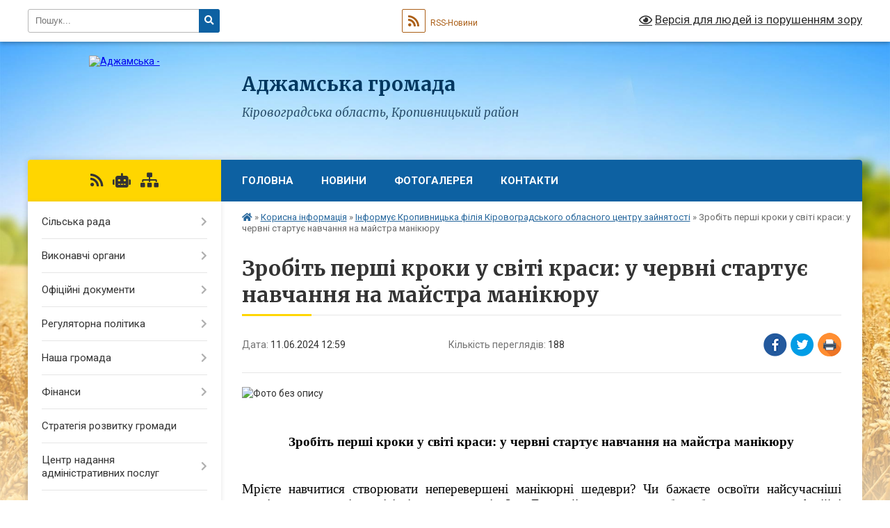

--- FILE ---
content_type: text/html; charset=UTF-8
request_url: https://adzhamska-gromada.gov.ua/news/1718100026/
body_size: 15062
content:
<!DOCTYPE html>
<html lang="uk">
<head>
	<!--[if IE]><meta http-equiv="X-UA-Compatible" content="IE=edge"><![endif]-->
	<meta charset="utf-8">
	<meta name="viewport" content="width=device-width, initial-scale=1">
	<!--[if IE]><script>
		document.createElement('header');
		document.createElement('nav');
		document.createElement('main');
		document.createElement('section');
		document.createElement('article');
		document.createElement('aside');
		document.createElement('footer');
		document.createElement('figure');
		document.createElement('figcaption');
	</script><![endif]-->
	<title>Зробіть перші кроки у світі краси: у червні стартує навчання на майстра манікюру | Аджамська громада</title>
	<meta name="description" content=". .  . . Зробіть перші кроки у світі краси: у червні стартує навчання на майстра манікюру. .  . .  . . Мрієте навчитися створювати неперевершені манікюрні шедеври? Чи бажаєте освоїти найсучасніші техніки та тенденції у світі ">
	<meta name="keywords" content="Зробіть, перші, кроки, у, світі, краси:, у, червні, стартує, навчання, на, майстра, манікюру, |, Аджамська, громада">

	
		<meta property="og:image" content="https://rada.info/upload/users_files/04365135/0d369d4de7e10470232826449423c31c.png">
	<meta property="og:image:width" content="1920">
	<meta property="og:image:height" content="1080">
			<meta property="og:title" content="Зробіть перші кроки у світі краси: у червні стартує навчання на майстра манікюру">
				<meta property="og:type" content="article">
	<meta property="og:url" content="https://adzhamska-gromada.gov.ua/news/1718100026/">
		
		<link rel="apple-touch-icon" sizes="57x57" href="https://gromada.org.ua/apple-icon-57x57.png">
	<link rel="apple-touch-icon" sizes="60x60" href="https://gromada.org.ua/apple-icon-60x60.png">
	<link rel="apple-touch-icon" sizes="72x72" href="https://gromada.org.ua/apple-icon-72x72.png">
	<link rel="apple-touch-icon" sizes="76x76" href="https://gromada.org.ua/apple-icon-76x76.png">
	<link rel="apple-touch-icon" sizes="114x114" href="https://gromada.org.ua/apple-icon-114x114.png">
	<link rel="apple-touch-icon" sizes="120x120" href="https://gromada.org.ua/apple-icon-120x120.png">
	<link rel="apple-touch-icon" sizes="144x144" href="https://gromada.org.ua/apple-icon-144x144.png">
	<link rel="apple-touch-icon" sizes="152x152" href="https://gromada.org.ua/apple-icon-152x152.png">
	<link rel="apple-touch-icon" sizes="180x180" href="https://gromada.org.ua/apple-icon-180x180.png">
	<link rel="icon" type="image/png" sizes="192x192"  href="https://gromada.org.ua/android-icon-192x192.png">
	<link rel="icon" type="image/png" sizes="32x32" href="https://gromada.org.ua/favicon-32x32.png">
	<link rel="icon" type="image/png" sizes="96x96" href="https://gromada.org.ua/favicon-96x96.png">
	<link rel="icon" type="image/png" sizes="16x16" href="https://gromada.org.ua/favicon-16x16.png">
	<link rel="manifest" href="https://gromada.org.ua/manifest.json">
	<meta name="msapplication-TileColor" content="#ffffff">
	<meta name="msapplication-TileImage" content="https://gromada.org.ua/ms-icon-144x144.png">
	<meta name="theme-color" content="#ffffff">
	
	
		<meta name="robots" content="">
	
	<link rel="preconnect" href="https://fonts.googleapis.com">
	<link rel="preconnect" href="https://fonts.gstatic.com" crossorigin>
	<link href="https://fonts.googleapis.com/css?family=Merriweather:400i,700|Roboto:400,400i,700,700i&amp;subset=cyrillic-ext" rel="stylesheet">

    <link rel="preload" href="https://cdnjs.cloudflare.com/ajax/libs/font-awesome/5.9.0/css/all.min.css" as="style">
	<link rel="stylesheet" href="https://cdnjs.cloudflare.com/ajax/libs/font-awesome/5.9.0/css/all.min.css" integrity="sha512-q3eWabyZPc1XTCmF+8/LuE1ozpg5xxn7iO89yfSOd5/oKvyqLngoNGsx8jq92Y8eXJ/IRxQbEC+FGSYxtk2oiw==" crossorigin="anonymous" referrerpolicy="no-referrer" />
	
    <link rel="preload" href="//gromada.org.ua/themes/nature/css/styles_vip.css?v=3.31" as="style">
	<link rel="stylesheet" href="//gromada.org.ua/themes/nature/css/styles_vip.css?v=3.31">
	<link rel="stylesheet" href="//gromada.org.ua/themes/nature/css/103686/theme_vip.css?v=1769802509">
	
		<!--[if lt IE 9]>
	<script src="https://oss.maxcdn.com/html5shiv/3.7.2/html5shiv.min.js"></script>
	<script src="https://oss.maxcdn.com/respond/1.4.2/respond.min.js"></script>
	<![endif]-->
	<!--[if gte IE 9]>
	<style type="text/css">
		.gradient { filter: none; }
	</style>
	<![endif]-->

</head>
<body class="">

	<a href="#top_menu" class="skip-link link" aria-label="Перейти до головного меню (Alt+1)" accesskey="1">Перейти до головного меню (Alt+1)</a>
	<a href="#left_menu" class="skip-link link" aria-label="Перейти до бічного меню (Alt+2)" accesskey="2">Перейти до бічного меню (Alt+2)</a>
    <a href="#main_content" class="skip-link link" aria-label="Перейти до головного вмісту (Alt+3)" accesskey="3">Перейти до текстового вмісту (Alt+3)</a>



		<div id="all_screen">

						<section class="search_menu">
				<div class="wrap">
					<div class="row">
						<div class="grid-25 fl">
							<form action="https://adzhamska-gromada.gov.ua/search/" class="search">
								<input type="text" name="q" value="" placeholder="Пошук..." aria-label="Введіть пошукову фразу" required>
								<button type="submit" name="search" value="y" aria-label="Натисніть для здійснення пошуку"><i class="fa fa-search"></i></button>
							</form>
							<a id="alt_version_eye" href="#" title="Версія для людей із порушенням зору" onclick="return set_special('4e16054df70364c01dedd1d6b280321da8cb1555');"><i class="far fa-eye"></i></a>
						</div>
						<div class="grid-75">
							<div class="row">
								<div class="grid-25" style="padding-top: 13px;">
									<div id="google_translate_element"></div>
								</div>
								<div class="grid-25" style="padding-top: 13px;">
									<a href="https://gromada.org.ua/rss/103686/" class="rss" title="RSS-стрічка"><span><i class="fa fa-rss"></i></span> RSS-Новини</a>
								</div>
								<div class="grid-50 alt_version_block">

									<div class="alt_version">
										<a href="#" class="set_special_version" onclick="return set_special('4e16054df70364c01dedd1d6b280321da8cb1555');"><i class="far fa-eye"></i> Версія для людей із порушенням зору</a>
									</div>

								</div>
								<div class="clearfix"></div>
							</div>
						</div>
						<div class="clearfix"></div>
					</div>
				</div>
			</section>
			
			<header>
				<div class="wrap">
					<div class="row">

						<div class="grid-25 logo fl">
							<a href="https://adzhamska-gromada.gov.ua/" id="logo">
								<img src="https://rada.info/upload/users_files/04365135/gerb/adzhamka_gerb.png" alt="Аджамська - ">
							</a>
						</div>
						<div class="grid-75 title fr">
							<div class="slogan_1">Аджамська громада</div>
							<div class="slogan_2">Кіровоградська область, Кропивницький район</div>
						</div>
						<div class="clearfix"></div>

					</div>
				</div>
			</header>

			<div class="wrap">
				<section class="middle_block">

					<div class="row">
						<div class="grid-75 fr">
							<nav class="main_menu" id="top_menu">
								<ul>
																		<li class="">
										<a href="https://adzhamska-gromada.gov.ua/main/">Головна</a>
																													</li>
																		<li class="">
										<a href="https://adzhamska-gromada.gov.ua/news/">Новини</a>
																													</li>
																		<li class="">
										<a href="https://adzhamska-gromada.gov.ua/photo/">Фотогалерея</a>
																													</li>
																		<li class="">
										<a href="https://adzhamska-gromada.gov.ua/feedback/">Контакти</a>
																													</li>
																										</ul>

								<button class="menu-button" id="open-button" tabindex="-1"><i class="fas fa-bars"></i> Меню сайту</button>

							</nav>
							<div class="clearfix"></div>

														<section class="bread_crumbs">
								<div xmlns:v="http://rdf.data-vocabulary.org/#"><a href="https://adzhamska-gromada.gov.ua/" title="Головна сторінка"><i class="fas fa-home"></i></a> &raquo; <a href="https://adzhamska-gromada.gov.ua/korisna-informaciya-13-09-55-20-01-2022/">Корисна інформація</a> &raquo; <a href="https://adzhamska-gromada.gov.ua/informue-kirovogradskij-miskrajonnij-centr-zajnyatosti-15-09-26-19-01-2022/" aria-current="page">Інформує Кропивницька філія Кіровоградського обласного центру зайнятості</a>  &raquo; <span>Зробіть перші кроки у світі краси: у червні стартує навчання на майстра манікюру</span></div>
							</section>
							
							<main id="main_content">

																											<h1>Зробіть перші кроки у світі краси: у червні стартує навчання на майстра манікюру</h1>


<div class="row">
	<div class="grid-30 one_news_date">
		Дата: <span>11.06.2024 12:59</span>
	</div>
	<div class="grid-30 one_news_count">
		Кількість переглядів: <span>188</span>
	</div>
		<div class="grid-30 one_news_socials">
		<button class="social_share" data-type="fb" aria-label="Поширити у Фейсбук"><img src="//gromada.org.ua/themes/nature/img/share/fb.png" alt="Іконака Фейсбук"></button>
		<button class="social_share" data-type="tw" aria-label="Поширити у Твітер"><img src="//gromada.org.ua/themes/nature/img/share/tw.png" alt="Іконка Твітер"></button>
		<button class="print_btn" onclick="window.print();" aria-label="Надрукувати"><img src="//gromada.org.ua/themes/nature/img/share/print.png" alt="Іконка принтеру"></button>
	</div>
		<div class="clearfix"></div>
</div>

<hr>

<p><img alt="Фото без опису"  alt="" src="https://rada.info/upload/users_files/04365135/0d369d4de7e10470232826449423c31c.png" style="width: 500px; height: 281px;" /></p>

<p>&nbsp;</p>

<p class="docData;DOCY;v5;15317;[base64]/[base64]/[base64]/ACAAIAAgACAAFAQ+BDsEQwRHBDAEOQRCBDUEQQRPBCAANAQ+BCAAPQQwBEEELAAgAEkEPgQxBCAANwQ0BD4EMQRDBEIEOAQgAD0ENQQgADsEOARIBDUEIAA/[base64]/[base64]/[base64]/[base64]/[base64]///[base64]/[base64]/[base64]/[base64]/[base64]/[base64]////AgYAAAAACIEAAAAAfAAAAB4EPQQ7BDAEOQQ9BC0AMwRABDAERARWBDoEIABEBD4EQAQ8BEMEMgQwBD0EPQRPBCAAPQQwBDIERwQwBDsETAQ9BDgERQQgADMEQARDBD8EIAA8BD4ENgQ9BDAEIAA/[base64]////[base64]/[base64]///[base64]/BhIAAAABBgAAAAAJBgAAAAAbBgAAAAA=" style="border:none; text-align:center; margin-top:1.9999842519685043pt; margin-bottom:1.9999842519685043pt"><span style="line-height:normal"><span style="font-size:14pt"><span style="font-family:'Times New Roman'"><span style="color:#000000"><b>Зробіть перші кроки у світі краси: у червні стартує навчання на майстра </b></span></span></span><span style="font-size:14pt"><span style="font-family:'Times New Roman'"><span style="color:#000000"><b>манікюру</b></span></span></span></span></p>

<p style="border:none; text-align:center; margin-top:1.9999842519685043pt; margin-bottom:1.9999842519685043pt"><span style="line-height:normal">&nbsp;</span></p>

<p style="border:none; text-align:justify; margin-top:1.9999842519685043pt; margin-bottom:1.9999842519685043pt"><span style="line-height:normal">&nbsp;</span></p>

<p style="border:none; text-align:justify; margin-top:1.9999842519685043pt; margin-bottom:1.9999842519685043pt"><span style="line-height:normal"><span style="font-size:14pt"><span style="font-family:'Times New Roman'"><span style="color:#000000">Мрієте навчитися створювати неперевершені манікюрні шедеври? Чи бажаєте освоїти найсучасніші техніки та тенденції у світі нігтьового сервісу?&nbsp;&nbsp;&nbsp; Долучайтеся до нас, щоб здобути не лише професійні навички, а й відчути себе справжнім майстром манікюру. </span></span></span><span style="font-size:14pt"><span style="font-family:'Times New Roman'"><span style="color:#000000">За сприяння служби зайнятості організовується професійне навчання за професією </span></span></span><span style="font-size:14pt"><span style="font-family:'Times New Roman'"><span style="color:#000000"><b>&laquo;</b></span></span></span><span style="font-size:14pt"><span style="font-family:'Times New Roman'"><span style="color:#000000"><b>Манікюрник</b></span></span></span><span style="font-size:14pt"><span style="font-family:'Times New Roman'"><span style="color:#000000"><b>&raquo;.</b></span></span></span></span></p>

<p style="border:none; text-align:justify; margin-top:1.9999842519685043pt; margin-bottom:1.9999842519685043pt"><span style="line-height:normal"><span style="font-size:14pt"><span style="font-family:'Times New Roman'"><span style="color:#000000">Досвідчені викладачі поділяться з вами своїм досвідом та секретами мистецтва догляду за нігтями.</span></span></span></span></p>

<p style="border:none; text-align:justify; margin-top:1.9999842519685043pt; margin-bottom:1.9999842519685043pt"><span style="line-height:normal"><span style="font-size:14pt"><span style="font-family:'Times New Roman'"><span style="color:#000000">Не втрачайте можливості розкрити свій талант та зробити перший крок </span></span></span><span style="font-size:14pt"><span style="font-family:'Times New Roman'"><span style="color:#000000">до з</span></span></span><span style="font-size:14pt"><span style="font-family:'Times New Roman'"><span style="color:#000000">ахопливої кар&rsquo;</span></span></span><span style="font-size:14pt"><span style="font-family:'Times New Roman'"><span style="color:#000000">єри у світі краси!</span></span></span></span></p>

<p style="border:none; text-align:justify; margin-top:1.9999842519685043pt; margin-bottom:1.9999842519685043pt"><span style="line-height:normal"><span style="font-size:14pt"><span style="font-family:'Times New Roman'"><span style="color:#000000">Коли: </span></span></span><span style="font-size:14pt"><span style="font-family:'Times New Roman'"><span style="color:#000000"><b>27 червня</b></span></span></span><span style="font-size:14pt"><span style="font-family:'Times New Roman'"><span style="color:#000000"><b> 2024 року.</b></span></span></span></span></p>

<p style="border:none; text-align:justify; margin-top:1.9999842519685043pt; margin-bottom:1.9999842519685043pt"><span style="line-height:normal"><span style="font-size:14pt"><span style="font-family:'Times New Roman'"><span style="color:#000000">Де: </span></span></span><span style="font-size:14pt"><span style="font-family:'Times New Roman'"><span style="color:#000000"><b>на базі </b></span></span></span><span style="font-size:14pt"><span style="font-family:'Times New Roman'"><span style="color:#000000"><b>Оде</b></span></span></span><span style="font-size:14pt"><span style="font-family:'Times New Roman'"><span style="color:#000000"><b>ського центру професійно-технічної освіти Державної служби зайнятості.</b></span></span></span>&nbsp;</span></p>

<p style="border:none; text-align:justify; margin-top:1.9999842519685043pt; margin-bottom:1.9999842519685043pt"><span style="line-height:normal"><span style="font-size:14pt"><span style="font-family:'Times New Roman'"><span style="background-color:#ffffff"><span style="color:#000000">Дізнатися більше інформації можна у </span></span></span></span><span style="font-size:14pt"><span style="font-family:'Times New Roman'"><span style="color:#000000">фахівців </span></span></span><span style="font-size:14pt"><span style="font-family:'Times New Roman'"><span style="color:#000000">філій обласного центру зайнятості/їхніх структурних підрозділів за місцем вашого перебування</span></span></span><span style="font-size:14pt"><span style="font-family:'Times New Roman'"><span style="color:#000000">: контакти тут </span></span></span><a href="http://vlada.pp.ua/goto/aHR0cDovL3N1cmwubGkvcGFjZnA=/" target="_blank" rel="nofollow" title=""><span style="font-size:14pt"><span style="font-family:'Times New Roman'"><span style="color:#0000ff"><u>http://surl.li/pacfp</u></span></span></span></a><span style="font-size:14pt"><span style="font-family:'Times New Roman'"><span style="color:#000000"> або пишіть нам у </span></span></span><span style="font-size:14pt"><span style="font-family:'Times New Roman'"><span style="color:#000000">Telegram</span></span></span><span style="font-size:14pt"><span style="font-family:'Times New Roman'"><span style="color:#000000">-канал &ndash; </span></span></span><a href="http://vlada.pp.ua/goto/aHR0cDovL3QubWUvZGN6X2tpcg==/" target="_blank" rel="nofollow" title=""><span style="font-size:14pt"><span style="font-family:'Times New Roman'"><span style="color:#0000ff"><u>t.me/</u></span></span></span><span style="font-size:14pt"><span style="font-family:'Times New Roman'"><span style="color:#0000ff"><u>dcz_kir</u></span></span></span></a></span></p>

<p style="border:none; text-align:justify; margin-top:1.9999842519685043pt; margin-bottom:1.9999842519685043pt"><span style="line-height:normal"><span style="font-size:14pt"><span style="font-family:'Times New Roman'"><span style="color:#000000">До відома. Для зареєстрованих безробітних навчання безоплатне, для інших &ndash; можливе на платній основі.</span></span></span></span></p>

<p style="border:none; text-align:justify; margin-top:1.9999842519685043pt; margin-bottom:1.9999842519685043pt"><span style="line-height:normal"><span style="font-size:14pt"><span style="font-family:'Times New Roman'"><span style="background-color:#ffffff"><span style="color:#050505">Онлайн-графік формування навчальних груп можна переглянути за </span></span></span></span><span style="font-size:14pt"><span style="font-family:'Times New Roman'"><span style="background-color:#ffffff"><span style="color:#000000">посиланням</span></span></span></span>&nbsp;<a href="http://vlada.pp.ua/goto/aHR0cHM6Ly9pcy5nZC9BMUdZTkY=/" target="_blank" rel="nofollow" title=""><span style="font-size:14pt"><span style="font-family:'Times New Roman'"><span style="color:#0000ff"><u>https://is.gd/A1GYNF</u></span></span></span></a>&nbsp;</span></p>

<p style="border:none; text-align:justify; margin-top:1.9999842519685043pt; margin-bottom:1.9999842519685043pt"><span style="line-height:normal">&nbsp;</span></p>

<p style="border:none; text-align:justify; margin-top:1.9999842519685043pt; margin-bottom:1.9999842519685043pt"><span style="line-height:normal"><span style="font-size:14pt"><span style="font-family:'Times New Roman'"><span style="color:#000000"><b>Кіровоградський обласний центр зайнятості</b></span></span></span></span></p>
<div class="clearfix"></div>

<hr>



<p><a href="https://adzhamska-gromada.gov.ua/informue-kirovogradskij-miskrajonnij-centr-zajnyatosti-15-09-26-19-01-2022/" class="btn btn-grey">&laquo; повернутися</a></p>																	
							</main>
						</div>
						<div class="grid-25 fl">

							<div class="project_name">
								<a href="https://gromada.org.ua/rss/103686/" rel="nofollow" target="_blank" title="RSS-стрічка новин сайту"><i class="fas fa-rss"></i></a>
																<a href="https://adzhamska-gromada.gov.ua/feedback/#chat_bot" title="Наша громада в смартфоні"><i class="fas fa-robot"></i></a>
																																																								<a href="https://adzhamska-gromada.gov.ua/sitemap/" title="Мапа сайту"><i class="fas fa-sitemap"></i></a>
							</div>
							<aside class="left_sidebar">
				
								
																<nav class="sidebar_menu" id="left_menu">
									<ul>
																				<li class=" has-sub">
											<a href="https://adzhamska-gromada.gov.ua/silska-rada-14-32-22-19-01-2022/">Сільська рада</a>
																						<button onclick="return show_next_level(this);" aria-label="Показати підменю"></button>
																																	<i class="fa fa-chevron-right"></i>
											<ul>
																								<li class=" has-sub">
													<a href="https://adzhamska-gromada.gov.ua/silskij-golova-14-32-31-19-01-2022/">Сільський голова</a>
																										<button onclick="return show_next_level(this);" aria-label="Показати підменю"></button>
																																							<i class="fa fa-chevron-right"></i>
													<ul>
																												<li><a href="https://adzhamska-gromada.gov.ua/prijmalni-dni-11-59-16-20-01-2022/">Приймальні дні</a></li>
																																									</ul>
																									</li>
																								<li class="">
													<a href="https://adzhamska-gromada.gov.ua/sekretar-silskoi-radi-14-32-39-19-01-2022/">Секретар сільської ради</a>
																																						</li>
																								<li class="">
													<a href="https://adzhamska-gromada.gov.ua/starosti-14-33-08-19-01-2022/">Старости</a>
																																						</li>
																								<li class="">
													<a href="https://adzhamska-gromada.gov.ua/sklad-deputatskogo-korpusu-14-34-08-19-01-2022/">Склад депутатського корпусу</a>
																																						</li>
																																			</ul>
																					</li>
																				<li class=" has-sub">
											<a href="https://adzhamska-gromada.gov.ua/vikonavchi-organi-14-34-53-19-01-2022/">Виконавчі органи</a>
																						<button onclick="return show_next_level(this);" aria-label="Показати підменю"></button>
																																	<i class="fa fa-chevron-right"></i>
											<ul>
																								<li class="">
													<a href="https://adzhamska-gromada.gov.ua/vikonavchij-komitet-14-35-00-19-01-2022/">Виконавчий комітет</a>
																																						</li>
																								<li class="">
													<a href="https://adzhamska-gromada.gov.ua/aparat-silskoi-radi-14-35-36-19-01-2022/">Апарат сільської ради</a>
																																						</li>
																																			</ul>
																					</li>
																				<li class=" has-sub">
											<a href="https://adzhamska-gromada.gov.ua/oficijni-dokumenti-09-14-18-25-01-2022/">Офіційні документи</a>
																						<button onclick="return show_next_level(this);" aria-label="Показати підменю"></button>
																																	<i class="fa fa-chevron-right"></i>
											<ul>
																								<li class="">
													<a href="https://adzhamska-gromada.gov.ua/rishennya-silskoi-radi-09-15-45-25-01-2022/">Рішення сільської ради</a>
																																						</li>
																								<li class="">
													<a href="https://adzhamska-gromada.gov.ua/proekti-rishen-silskoi-radi-09-15-57-25-01-2022/">Проєкти рішень сільської ради</a>
																																						</li>
																								<li class="">
													<a href="https://adzhamska-gromada.gov.ua/rozporyadzhennya-09-16-12-25-01-2022/">Розпорядження</a>
																																						</li>
																								<li class="">
													<a href="https://adzhamska-gromada.gov.ua/rishennya-vikonavchogo-komitetu-09-16-25-25-01-2022/">Рішення виконавчого комітету</a>
																																						</li>
																								<li class="">
													<a href="https://adzhamska-gromada.gov.ua/reestr-kolektivnih-dogovoriv-11-29-37-25-01-2022/">Реєстр колективних договорів</a>
																																						</li>
																								<li class="">
													<a href="https://adzhamska-gromada.gov.ua/postijni-komisii-16-21-13-20-09-2024/">Постійні комісії</a>
																																						</li>
																								<li class="">
													<a href="https://adzhamska-gromada.gov.ua/zasidannya-sesij-silskoi-radi-16-42-23-20-09-2024/">Засідання сесій сільської ради</a>
																																						</li>
																																			</ul>
																					</li>
																				<li class=" has-sub">
											<a href="https://adzhamska-gromada.gov.ua/regulyatorna-politika-10-10-03-04-05-2023/">Регуляторна політика</a>
																						<button onclick="return show_next_level(this);" aria-label="Показати підменю"></button>
																																	<i class="fa fa-chevron-right"></i>
											<ul>
																								<li class="">
													<a href="https://adzhamska-gromada.gov.ua/perelik-regulyatornih-aktiv-12-03-13-04-05-2023/">Перелік регуляторних актів</a>
																																						</li>
																								<li class="">
													<a href="https://adzhamska-gromada.gov.ua/plan-pidgotovki-regulyatornih-aktiv-12-04-07-04-05-2023/">План підготовки регуляторних актів</a>
																																						</li>
																								<li class="">
													<a href="https://adzhamska-gromada.gov.ua/povidomlennya-pro-opriljudnennya-12-05-17-04-05-2023/">Повідомлення про оприлюднення</a>
																																						</li>
																								<li class="">
													<a href="https://adzhamska-gromada.gov.ua/proekti-rishen-12-05-45-04-05-2023/">Проєкти рішень</a>
																																						</li>
																																			</ul>
																					</li>
																				<li class=" has-sub">
											<a href="https://adzhamska-gromada.gov.ua/nasha-gromada-14-38-47-19-01-2022/">Наша громада</a>
																						<button onclick="return show_next_level(this);" aria-label="Показати підменю"></button>
																																	<i class="fa fa-chevron-right"></i>
											<ul>
																								<li class="">
													<a href="https://adzhamska-gromada.gov.ua/istorichna-dovidka-14-38-59-19-01-2022/">Історична довідка</a>
																																						</li>
																								<li class="">
													<a href="https://adzhamska-gromada.gov.ua/mapa-gromadi-14-39-11-19-01-2022/">Мапа громади</a>
																																						</li>
																								<li class="">
													<a href="https://adzhamska-gromada.gov.ua/simvolika-15-01-38-20-01-2022/">Символіка</a>
																																						</li>
																																			</ul>
																					</li>
																				<li class=" has-sub">
											<a href="https://adzhamska-gromada.gov.ua/finansi-14-39-20-19-01-2022/">Фінанси</a>
																						<button onclick="return show_next_level(this);" aria-label="Показати підменю"></button>
																																	<i class="fa fa-chevron-right"></i>
											<ul>
																								<li class=" has-sub">
													<a href="https://adzhamska-gromada.gov.ua/finansovoekonomichnij-viddil-14-39-42-19-01-2022/">Фінансово-економічний відділ</a>
																										<button onclick="return show_next_level(this);" aria-label="Показати підменю"></button>
																																							<i class="fa fa-chevron-right"></i>
													<ul>
																												<li><a href="https://adzhamska-gromada.gov.ua/bjudzhetni-zapiti-14-40-14-19-01-2022/">Бюджетні запити</a></li>
																												<li><a href="https://adzhamska-gromada.gov.ua/zviti-14-40-22-19-01-2022/">Звіти</a></li>
																												<li><a href="https://adzhamska-gromada.gov.ua/koshtorisi-14-40-34-19-01-2022/">Кошториси</a></li>
																												<li><a href="https://adzhamska-gromada.gov.ua/pasporta-14-40-53-19-01-2022/">Паспорта</a></li>
																																									</ul>
																									</li>
																								<li class=" has-sub">
													<a href="https://adzhamska-gromada.gov.ua/viddil-omskt-14-39-52-19-01-2022/">Відділ ОМСКТ</a>
																										<button onclick="return show_next_level(this);" aria-label="Показати підменю"></button>
																																							<i class="fa fa-chevron-right"></i>
													<ul>
																												<li><a href="https://adzhamska-gromada.gov.ua/bjudzhetni-zapiti-14-41-01-19-01-2022/">Бюджетні запити</a></li>
																												<li><a href="https://adzhamska-gromada.gov.ua/zviti-15-04-33-19-01-2022/">Звіти</a></li>
																												<li><a href="https://adzhamska-gromada.gov.ua/koshtorisi-15-04-59-19-01-2022/">Кошториси</a></li>
																												<li><a href="https://adzhamska-gromada.gov.ua/pasporta-15-05-13-19-01-2022/">Паспорта</a></li>
																																									</ul>
																									</li>
																								<li class=" has-sub">
													<a href="https://adzhamska-gromada.gov.ua/viddil-szozn-14-40-02-19-01-2022/">Відділ СЗОЗН</a>
																										<button onclick="return show_next_level(this);" aria-label="Показати підменю"></button>
																																							<i class="fa fa-chevron-right"></i>
													<ul>
																												<li><a href="https://adzhamska-gromada.gov.ua/koshtorisi-15-05-29-19-01-2022/">Кошториси</a></li>
																												<li><a href="https://adzhamska-gromada.gov.ua/pasporta-15-05-56-19-01-2022/">Паспорта</a></li>
																												<li><a href="https://adzhamska-gromada.gov.ua/zviti-15-06-11-19-01-2022/">Звіти</a></li>
																												<li><a href="https://adzhamska-gromada.gov.ua/bjudzhetni-zapiti-15-06-32-19-01-2022/">Бюджетні запити</a></li>
																																									</ul>
																									</li>
																								<li class=" has-sub">
													<a href="https://adzhamska-gromada.gov.ua/adzhamska-silska-rada-09-40-07-25-01-2022/">Аджамська сільська рада</a>
																										<button onclick="return show_next_level(this);" aria-label="Показати підменю"></button>
																																							<i class="fa fa-chevron-right"></i>
													<ul>
																												<li><a href="https://adzhamska-gromada.gov.ua/pasporta-11-56-37-14-03-2023/">Паспорта</a></li>
																												<li><a href="https://adzhamska-gromada.gov.ua/zviti-15-14-46-14-03-2023/">Звіти</a></li>
																												<li><a href="https://adzhamska-gromada.gov.ua/bjudzhetni-zapiti-13-44-24-15-12-2022/">Бюджетні запити</a></li>
																																									</ul>
																									</li>
																								<li class=" has-sub">
													<a href="https://adzhamska-gromada.gov.ua/centr-nadannya-socialnih-poslug-14-11-40-10-11-2022/">Центр надання соціальних послуг</a>
																										<button onclick="return show_next_level(this);" aria-label="Показати підменю"></button>
																																							<i class="fa fa-chevron-right"></i>
													<ul>
																												<li><a href="https://adzhamska-gromada.gov.ua/zviti-14-12-41-10-11-2022/">Звіти</a></li>
																																									</ul>
																									</li>
																								<li class=" has-sub">
													<a href="https://adzhamska-gromada.gov.ua/sluzhba-u-spravah-ditej-14-51-49-25-12-2024/">Служба у справах дітей</a>
																										<button onclick="return show_next_level(this);" aria-label="Показати підменю"></button>
																																							<i class="fa fa-chevron-right"></i>
													<ul>
																												<li><a href="https://adzhamska-gromada.gov.ua/bjudzhetni-zapiti-14-54-00-25-12-2024/">Бюджетні запити</a></li>
																												<li><a href="https://adzhamska-gromada.gov.ua/zviti-16-44-19-13-03-2025/">Звіти</a></li>
																												<li><a href="https://adzhamska-gromada.gov.ua/pasporta-19-42-29-23-02-2025/">Паспорта</a></li>
																																									</ul>
																									</li>
																																			</ul>
																					</li>
																				<li class="">
											<a href="https://adzhamska-gromada.gov.ua/strategiya-rozvitku-gromadi-15-07-11-19-01-2022/">Стратегія розвитку громади</a>
																																</li>
																				<li class=" has-sub">
											<a href="https://adzhamska-gromada.gov.ua/centr-nadannya-administrativnih-poslug-15-07-20-19-01-2022/">Центр надання адміністративних послуг</a>
																						<button onclick="return show_next_level(this);" aria-label="Показати підменю"></button>
																																	<i class="fa fa-chevron-right"></i>
											<ul>
																								<li class="">
													<a href="https://adzhamska-gromada.gov.ua/pro-cnap-15-10-09-19-01-2022/">Про ЦНАП</a>
																																						</li>
																								<li class="">
													<a href="https://adzhamska-gromada.gov.ua/ustanovchi-dokumenti-cnapu-15-10-17-19-01-2022/">Установчі документи ЦНАПу</a>
																																						</li>
																								<li class="">
													<a href="https://adzhamska-gromada.gov.ua/kontakti-15-10-27-19-01-2022/">Контакти</a>
																																						</li>
																								<li class="">
													<a href="https://adzhamska-gromada.gov.ua/grafik-roboti-15-10-38-19-01-2022/">Графік роботи</a>
																																						</li>
																								<li class="">
													<a href="https://adzhamska-gromada.gov.ua/spivrobitniki-15-11-52-19-01-2022/">Співробітники</a>
																																						</li>
																								<li class="">
													<a href="https://adzhamska-gromada.gov.ua/perelik-poslug-15-12-01-19-01-2022/">Перелік послуг</a>
																																						</li>
																								<li class="">
													<a href="https://adzhamska-gromada.gov.ua/zakonodavcha-baza-15-12-10-19-01-2022/">Законодавча база</a>
																																						</li>
																								<li class="">
													<a href="https://adzhamska-gromada.gov.ua/buklet-cnap-adzhamka-15-12-19-19-01-2022/">Буклет ЦНАП Аджамка</a>
																																						</li>
																								<li class="">
													<a href="https://adzhamska-gromada.gov.ua/zvit-pro-robotu-viddilu-14-54-01-21-02-2022/">Звіт  про роботу відділу</a>
																																						</li>
																																			</ul>
																					</li>
																				<li class=" has-sub">
											<a href="https://adzhamska-gromada.gov.ua/viddil-socialnogo-zahistu-ta-ohoroni-zdorov’ya-15-07-28-19-01-2022/">Відділ соціального захисту та охорони здоров’я</a>
																						<button onclick="return show_next_level(this);" aria-label="Показати підменю"></button>
																																	<i class="fa fa-chevron-right"></i>
											<ul>
																								<li class="">
													<a href="https://adzhamska-gromada.gov.ua/ustanovchi-dokumenti-15-12-27-19-01-2022/">Установчі документи</a>
																																						</li>
																								<li class="">
													<a href="https://adzhamska-gromada.gov.ua/kontakti-15-12-36-19-01-2022/">Контакти</a>
																																						</li>
																								<li class="">
													<a href="https://adzhamska-gromada.gov.ua/grafik-roboti-15-12-50-19-01-2022/">Графік роботи</a>
																																						</li>
																								<li class="">
													<a href="https://adzhamska-gromada.gov.ua/spivrobitniki-15-12-58-19-01-2022/">Співробітники</a>
																																						</li>
																								<li class="">
													<a href="https://adzhamska-gromada.gov.ua/perelik-poslug-15-13-08-19-01-2022/">Перелік послуг</a>
																																						</li>
																																			</ul>
																					</li>
																				<li class=" has-sub">
											<a href="https://adzhamska-gromada.gov.ua/centr-nadannya-socialnih-poslug-15-44-32-07-02-2022/">Центр надання соціальних послуг</a>
																						<button onclick="return show_next_level(this);" aria-label="Показати підменю"></button>
																																	<i class="fa fa-chevron-right"></i>
											<ul>
																								<li class="">
													<a href="https://adzhamska-gromada.gov.ua/perelik-poslug-15-46-29-07-02-2022/">Перелік послуг</a>
																																						</li>
																								<li class="">
													<a href="https://adzhamska-gromada.gov.ua/ustanovchi-dokumenti-15-47-26-07-02-2022/">Установчі документи</a>
																																						</li>
																								<li class="">
													<a href="https://adzhamska-gromada.gov.ua/grafik-roboti-15-47-52-07-02-2022/">Графік роботи</a>
																																						</li>
																								<li class="">
													<a href="https://adzhamska-gromada.gov.ua/spivrobitniki-15-48-21-07-02-2022/">Співробітники</a>
																																						</li>
																								<li class="">
													<a href="https://adzhamska-gromada.gov.ua/kontakti-15-48-54-07-02-2022/">Контакти</a>
																																						</li>
																								<li class="">
													<a href="https://adzhamska-gromada.gov.ua/zviti-19-18-09-25-03-2025/">Звіти</a>
																																						</li>
																																			</ul>
																					</li>
																				<li class=" has-sub">
											<a href="https://adzhamska-gromada.gov.ua/sluzhba-u-spravah-ditej-15-07-36-19-01-2022/">Служба у справах дітей</a>
																						<button onclick="return show_next_level(this);" aria-label="Показати підменю"></button>
																																	<i class="fa fa-chevron-right"></i>
											<ul>
																								<li class="">
													<a href="https://adzhamska-gromada.gov.ua/ustanovchi-dokumenti-15-13-24-19-01-2022/">Установчі документи</a>
																																						</li>
																								<li class="">
													<a href="https://adzhamska-gromada.gov.ua/kontakti-15-13-39-19-01-2022/">Контакти</a>
																																						</li>
																								<li class="">
													<a href="https://adzhamska-gromada.gov.ua/grafik-roboti-15-15-02-19-01-2022/">Графік роботи</a>
																																						</li>
																								<li class="">
													<a href="https://adzhamska-gromada.gov.ua/spivrobitniki-15-15-12-19-01-2022/">Співробітники</a>
																																						</li>
																																			</ul>
																					</li>
																				<li class="">
											<a href="https://adzhamska-gromada.gov.ua/viddil-zemelnih-vidnosin-15-07-52-19-01-2022/">Відділ земельних відносин</a>
																																</li>
																				<li class="">
											<a href="https://adzhamska-gromada.gov.ua/arhitektura-ta-misto-buduvannya-15-08-01-19-01-2022/">Архітектура та містобудування</a>
																																</li>
																				<li class=" has-sub">
											<a href="https://adzhamska-gromada.gov.ua/infrastruktura-ta-blagoustrij-15-09-11-19-01-2022/">Інфраструктура та благоустрій</a>
																						<button onclick="return show_next_level(this);" aria-label="Показати підменю"></button>
																																	<i class="fa fa-chevron-right"></i>
											<ul>
																								<li class="">
													<a href="https://adzhamska-gromada.gov.ua/infrastruktura-09-07-38-17-02-2022/">Інфраструктура</a>
																																						</li>
																								<li class="">
													<a href="https://adzhamska-gromada.gov.ua/blagoustrij-09-08-08-17-02-2022/">Благоустрій</a>
																																						</li>
																																			</ul>
																					</li>
																				<li class=" has-sub">
											<a href="https://adzhamska-gromada.gov.ua/konkursi-na-zamischennya-vakantnih-posad-12-03-53-27-01-2022/">Конкурси на заміщення вакантних посад</a>
																						<button onclick="return show_next_level(this);" aria-label="Показати підменю"></button>
																																	<i class="fa fa-chevron-right"></i>
											<ul>
																								<li class="">
													<a href="https://adzhamska-gromada.gov.ua/protokola-zasidankonkursnoi-komisii-14-13-46-27-01-2022/">Протокола засіданьконкурсної комісії</a>
																																						</li>
																																			</ul>
																					</li>
																				<li class="active has-sub">
											<a href="https://adzhamska-gromada.gov.ua/korisna-informaciya-13-09-55-20-01-2022/">Корисна інформація</a>
																						<button onclick="return show_next_level(this);" aria-label="Показати підменю"></button>
																																	<i class="fa fa-chevron-right"></i>
											<ul>
																								<li class="">
													<a href="https://adzhamska-gromada.gov.ua/dilnichnij-inspektor-informue-15-09-18-19-01-2022/">Дільничний інспектор інформує</a>
																																						</li>
																								<li class="">
													<a href="https://adzhamska-gromada.gov.ua/gid-z-derzhavnih-poslug-11-00-07-20-01-2022/">Гід з державних послуг</a>
																																						</li>
																								<li class="active">
													<a href="https://adzhamska-gromada.gov.ua/informue-kirovogradskij-miskrajonnij-centr-zajnyatosti-15-09-26-19-01-2022/">Інформує Кропивницька філія Кіровоградського обласного центру зайнятості</a>
																																						</li>
																								<li class="">
													<a href="https://adzhamska-gromada.gov.ua/pensijnij-fond-ukraini-informue-15-09-35-19-01-2022/">Пенсійний фонд України інформує</a>
																																						</li>
																								<li class="">
													<a href="https://adzhamska-gromada.gov.ua/informue-golovne-upravlinnya-derzhprodspozhivsluzhbi-v-kirovogradskij-oblasti-15-09-43-19-01-2022/">Інформує Головне управління Держпродспоживслужби в Кіровоградській області</a>
																																						</li>
																								<li class="">
													<a href="https://adzhamska-gromada.gov.ua/bezbarernist-08-52-21-28-01-2022/">Безбар'єрність</a>
																																						</li>
																																			</ul>
																					</li>
																				<li class="">
											<a href="https://adzhamska-gromada.gov.ua/doshka-ogoloshen-15-09-50-19-01-2022/">Дошка оголошень</a>
																																</li>
																				<li class="">
											<a href="https://adzhamska-gromada.gov.ua/geroi-ne-vmirajut-13-42-40-21-02-2023/">Герої не вмирають!</a>
																																</li>
																				<li class=" has-sub">
											<a href="https://adzhamska-gromada.gov.ua/civilnij-zahist-11-50-35-06-06-2024/">Цивільний захист</a>
																						<button onclick="return show_next_level(this);" aria-label="Показати підменю"></button>
																																	<i class="fa fa-chevron-right"></i>
											<ul>
																								<li class=" has-sub">
													<a href="https://adzhamska-gromada.gov.ua/abetka-bezpeki-11-51-27-06-06-2024/">Абетка безпеки</a>
																										<button onclick="return show_next_level(this);" aria-label="Показати підменю"></button>
																																							<i class="fa fa-chevron-right"></i>
													<ul>
																												<li><a href="https://adzhamska-gromada.gov.ua/nebezpeki-socialnogo-ta-voennogo-harakteru-19-18-25-06-06-2024/">Небезпеки соціального та воєнного характеру</a></li>
																												<li><a href="https://adzhamska-gromada.gov.ua/nebezpeki-tehnogennogo-harakteru-19-19-19-06-06-2024/">Небезпеки техногенного характеру</a></li>
																												<li><a href="https://adzhamska-gromada.gov.ua/nebezpeki-prirodnogo-harakteru-19-20-03-06-06-2024/">Небезпеки природного характеру</a></li>
																												<li><a href="https://adzhamska-gromada.gov.ua/psihologichnij-zahist-ta-domedichna-dopomoga-19-21-01-06-06-2024/">Психологічний захист та домедична допомога</a></li>
																												<li><a href="https://adzhamska-gromada.gov.ua/informaciya-dlya-osib-z-invalidnistju-19-22-25-06-06-2024/">Інформація для осіб з інвалідністю</a></li>
																												<li><a href="https://adzhamska-gromada.gov.ua/znati-ta-vmiti-19-23-13-06-06-2024/">Знати та вміти</a></li>
																												<li><a href="https://adzhamska-gromada.gov.ua/pozhezhna-nebezpeka-19-38-12-06-06-2024/">Пожежна небезпека</a></li>
																																									</ul>
																									</li>
																								<li class="">
													<a href="https://adzhamska-gromada.gov.ua/zahisni-sporudi-19-15-47-06-06-2024/">Захисні споруди</a>
																																						</li>
																								<li class="">
													<a href="https://adzhamska-gromada.gov.ua/opovischennya-ta-informuvannya-11-59-15-06-06-2024/">Оповіщення та інформування</a>
																																						</li>
																								<li class="">
													<a href="https://adzhamska-gromada.gov.ua/evakuaciya-11-58-14-06-06-2024/">Евакуація</a>
																																						</li>
																								<li class="">
													<a href="https://adzhamska-gromada.gov.ua/ryatuvalniki-gromadi-11-59-46-06-06-2024/">Рятувальники громади</a>
																																						</li>
																								<li class="">
													<a href="https://adzhamska-gromada.gov.ua/punkti-nezlamnosti-11-57-22-06-06-2024/">Пункти незламності</a>
																																						</li>
																								<li class="">
													<a href="https://adzhamska-gromada.gov.ua/konsultacijni-punkti-z-pitan-civilnogo-zahistu-19-16-38-06-06-2024/">Консультаційні пункти з питань цивільного захисту</a>
																																						</li>
																																			</ul>
																					</li>
																				<li class="">
											<a href="https://adzhamska-gromada.gov.ua/evidnovlennya-11-06-49-08-06-2023/">єВідновлення</a>
																																</li>
																				<li class="">
											<a href="https://adzhamska-gromada.gov.ua/informaciya-dlya-veteraniv-vijni-ta-chleniv-simej-10-39-34-10-07-2025/">Інформація для ветеранів війни та членів їх сімей</a>
																																</li>
																				<li class=" has-sub">
											<a href="https://adzhamska-gromada.gov.ua/gromadskij-bjudzhet-14-34-08-21-05-2025/">Громадський бюджет</a>
																						<button onclick="return show_next_level(this);" aria-label="Показати підменю"></button>
																																	<i class="fa fa-chevron-right"></i>
											<ul>
																								<li class="">
													<a href="https://adzhamska-gromada.gov.ua/pro-konkurs-14-36-17-21-05-2025/">Про конкурс</a>
																																						</li>
																								<li class="">
													<a href="https://adzhamska-gromada.gov.ua/dokumenti-14-36-45-21-05-2025/">Документи</a>
																																						</li>
																								<li class="">
													<a href="https://adzhamska-gromada.gov.ua/parametri-gromadskogo-bjudzhetu-14-37-17-21-05-2025/">Параметри громадського бюджету</a>
																																						</li>
																								<li class="">
													<a href="https://adzhamska-gromada.gov.ua/robocha-grupa-13-22-09-20-06-2025/">Робоча група</a>
																																						</li>
																								<li class="">
													<a href="https://adzhamska-gromada.gov.ua/komisiya-z-pitan-gb-16-16-27-31-07-2025/">Комісія з питань ГБ</a>
																																						</li>
																								<li class="">
													<a href="https://adzhamska-gromada.gov.ua/novini-08-52-16-31-07-2025/">Новини</a>
																																						</li>
																																			</ul>
																					</li>
																				<li class="">
											<a href="https://adzhamska-gromada.gov.ua/zvernennya-gromadyan-10-45-01-05-09-2025/">Звернення громадян</a>
																																</li>
																				<li class="">
											<a href="https://adzhamska-gromada.gov.ua/bezbar’ernist-13-16-01-27-10-2023/">Безбар’єрність</a>
																																</li>
																				<li class="">
											<a href="https://adzhamska-gromada.gov.ua/veteranska-politika-13-54-48-20-11-2025/">Ветеранська політика</a>
																																</li>
																													</ul>
								</nav>

																	<div class="petition_block">

	<div class="petition_title">Публічні закупівлі</div>

		<p><a href="https://adzhamska-gromada.gov.ua/prozorro/" title="Публічні закупівлі в Прозорро"><img src="//gromada.org.ua/themes/nature/img/prozorro_logo.png?v=2025" alt="Логотип Prozorro"></a></p>
	
	
	
</div>																
								
								
																	<div class="appeals_block">

	
				
				<div class="alert alert-info">
			<a href="#auth_person" class="alert-link open-popup"><i class="fas fa-unlock-alt"></i> Кабінет посадової особи</a>
		</div>
			
	
</div>								
								
																<div id="banner_block">

									<table style="width:250px;">
	<tbody>
		<tr>
			<td><a rel="nofollow" href="https://rada.info/upload/users_files/04365135/743446bbd7826952d36d4c6fad014c7f.xls"><span style="font-size:14px;">Реквізити рахунків для обліку&nbsp;доходів місцевого бюджету&nbsp;&nbsp;&nbsp;2024&nbsp;рік</span></a></td>
		</tr>
	</tbody>
</table>

<p>&nbsp;</p>

<table style="width:250px;">
	<tbody>
		<tr>
			<td><a rel="nofollow" href="https://rada.info/upload/users_files/04365135/31d0d55e3c7177f4dbc3cdf51895ef5a.xls"><span style="font-size:14px;">Реквізити рахунків для обліку доходів <strong>державного бюджету</strong> на 2024 рік</span></a></td>
		</tr>
	</tbody>
</table>

<p><a rel="nofollow" href="https://united24media.com/"><img alt="Фото без опису" src="https://rada.info/upload/users_files/04365135/901296efa761ba36f2b02d84983a88b9.jpg" style="width: 250px; height: 188px;" /></a></p>

<p><a rel="nofollow" href="https://pulse.gov.ua/"><img alt="Фото без опису"  src="https://rada.info/upload/users_files/04365135/f0efb38bbbb39519c9569e75217d05a7.jpg" style="width: 250px; height: 250px;" /></a></p>

<p><a rel="nofollow" href="https://auc.org.ua/"><img alt="Фото без опису" src="https://rada.info/upload/users_files/04364905/0b192989e1f79244a46fcb2e17b36918.jpg" style="height: 282px; width: 250px;" /></a></p>

<p><a rel="nofollow" href="https://www.ukragroexpo.com/"><img alt="invest" src="http://pomichnamr.gov.ua/wp-content/uploads/2018/05/1.png" style="height: 123px; width: 250px;" /></a></p>

<p><a rel="nofollow" href="https://guide.diia.gov.ua/"><img alt="Фото без опису" src="https://gromada.org.ua/upload/diia_guide.jpg" style="height: 208px; width: 250px;" /></a></p>

<p><a rel="nofollow" href="https://center.diia.gov.ua/"><img alt="Фото без опису" src="https://rada.info/upload/users_files/04364905/34e8fe64ed82d8cd7ee9e71434e2b82f.jpg" style="height: 151px; width: 250px;" /></a></p>

<p><a rel="nofollow" href="http://dsns.in.ua/" target="_blank"><img alt="Фото без опису" src="https://rada.info/upload/users_files/04365135/45e9acc5060426a8ae378d5fc560040e.jpg" style="width: 250px; height: 92px;" /></a></p>

<p><a rel="nofollow" href="https://legalaid.gov.ua/kliyentam/pro-bezoplatnu-pravovu-dopomogu-bpd/"><img alt="Фото без опису" src="https://rada.info/upload/users_files/04365135/709ecbad727f68e641af3f89b199959c.png" style="width: 248px; height: 124px;" /></a></p>
									<div class="clearfix"></div>

									
									<div class="clearfix"></div>

								</div>
								
							</aside>
						</div>
						<div class="clearfix"></div>
					</div>

					
				</section>

			</div>

			<section class="footer_block">
				<div class="mountains">
				<div class="wrap">
					<div class="other_projects">
						<a href="https://gromada.org.ua/" target="_blank" rel="nofollow"><img src="https://rada.info/upload/footer_banner/b_gromada_new.png" alt="Веб-сайти для громад України - GROMADA.ORG.UA"></a>
						<a href="https://rda.org.ua/" target="_blank" rel="nofollow"><img src="https://rada.info/upload/footer_banner/b_rda_new.png" alt="Веб-сайти для районних державних адміністрацій України - RDA.ORG.UA"></a>
						<a href="https://rayrada.org.ua/" target="_blank" rel="nofollow"><img src="https://rada.info/upload/footer_banner/b_rayrada_new.png" alt="Веб-сайти для районних рад України - RAYRADA.ORG.UA"></a>
						<a href="https://osv.org.ua/" target="_blank" rel="nofollow"><img src="https://rada.info/upload/footer_banner/b_osvita_new.png?v=1" alt="Веб-сайти для відділів освіти та освітніх закладів - OSV.ORG.UA"></a>
						<a href="https://gromada.online/" target="_blank" rel="nofollow"><img src="https://rada.info/upload/footer_banner/b_other_new.png" alt="Розробка офіційних сайтів державним організаціям"></a>
					</div>
					<div class="under_footer">
						Аджамська громада - 2022-2026 &copy; Весь контент доступний за ліцензією <a href="https://creativecommons.org/licenses/by/4.0/deed.uk" target="_blank" rel="nofollow">Creative Commons Attribution 4.0 International License</a>, якщо не зазначено інше.
					</div>
				</div>
				</div>
			</section>

			<footer>
				<div class="wrap">
					<div class="row">
						<div class="grid-25 socials">
							<a href="https://gromada.org.ua/rss/103686/" rel="nofollow" target="_blank" title="RSS-стрічка"><i class="fas fa-rss"></i></a>
														<a href="https://adzhamska-gromada.gov.ua/feedback/#chat_bot" title="Наша громада в смартфоні" title="Чат-боти громади"><i class="fas fa-robot"></i></a>
														<i class="fab fa-twitter"></i>							<i class="fab fa-instagram"></i>							<i class="fab fa-facebook-f"></i>							<i class="fab fa-youtube"></i>							<i class="fab fa-telegram"></i>						</div>
						<div class="grid-25 admin_auth_block">
														<a href="#auth_block" class="open-popup"><i class="fa fa-lock"></i> Вхід для <u>адміністратора</u></a>
													</div>
						<div class="grid-25">
							<div class="school_ban">
								<div class="row">
									<div class="grid-50" style="text-align: right;"><a href="https://gromada.org.ua/" target="_blank" rel="nofollow"><img src="//gromada.org.ua/gromada_orgua_88x31.png" alt="Gromada.org.ua - веб сайти діючих громад України"></a></div>
									<div class="grid-50 last"><a href="#get_gromada_ban" class="open-popup get_gromada_ban">Показати код для<br><u>вставки на сайт</u></a></div>
									<div class="clearfix"></div>
								</div>
							</div>
						</div>
						<div class="grid-25 developers">
							Розробка порталу: <br>
							<a href="https://vlada.ua/propozytsiyi/propozitsiya-gromadam/" target="_blank">&laquo;Vlada.ua&raquo;&trade;</a>
						</div>
						<div class="clearfix"></div>
					</div>
				</div>
			</footer>

		</div>




<script type="text/javascript" src="//gromada.org.ua/themes/nature/js/jquery-3.6.0.min.js"></script>
<script type="text/javascript" src="//gromada.org.ua/themes/nature/js/jquery-migrate-3.3.2.min.js"></script>
<script type="text/javascript" src="//gromada.org.ua/themes/nature/js/flickity.pkgd.min.js"></script>
<script type="text/javascript" src="//gromada.org.ua/themes/nature/js/flickity-imagesloaded.js"></script>
<script type="text/javascript">
	$(document).ready(function(){
		$(".main-carousel .carousel-cell.not_first").css("display", "block");
	});
</script>
<script type="text/javascript" src="//gromada.org.ua/themes/nature/js/icheck.min.js"></script>
<script type="text/javascript" src="//gromada.org.ua/themes/nature/js/superfish.min.js?v=2"></script>



<script type="text/javascript" src="//gromada.org.ua/themes/nature/js/functions_unpack.js?v=2.34"></script>
<script type="text/javascript" src="//gromada.org.ua/themes/nature/js/hoverIntent.js"></script>
<script type="text/javascript" src="//gromada.org.ua/themes/nature/js/jquery.magnific-popup.min.js"></script>
<script type="text/javascript" src="//gromada.org.ua/themes/nature/js/jquery.mask.min.js"></script>


	

<script type="text/javascript" src="//translate.google.com/translate_a/element.js?cb=googleTranslateElementInit"></script>
<script type="text/javascript">
	function googleTranslateElementInit() {
		new google.translate.TranslateElement({
			pageLanguage: 'uk',
			includedLanguages: 'de,en,es,fr,pl,ro,bg,hu,da,lt',
			layout: google.translate.TranslateElement.InlineLayout.SIMPLE,
			gaTrack: true,
			gaId: 'UA-71656986-1'
		}, 'google_translate_element');
	}
</script>

<script>
  (function(i,s,o,g,r,a,m){i["GoogleAnalyticsObject"]=r;i[r]=i[r]||function(){
  (i[r].q=i[r].q||[]).push(arguments)},i[r].l=1*new Date();a=s.createElement(o),
  m=s.getElementsByTagName(o)[0];a.async=1;a.src=g;m.parentNode.insertBefore(a,m)
  })(window,document,"script","//www.google-analytics.com/analytics.js","ga");

  ga("create", "UA-71656986-1", "auto");
  ga("send", "pageview");

</script>

<script async
src="https://www.googletagmanager.com/gtag/js?id=UA-71656986-2"></script>
<script>
   window.dataLayer = window.dataLayer || [];
   function gtag(){dataLayer.push(arguments);}
   gtag("js", new Date());

   gtag("config", "UA-71656986-2");
</script>





<div style="display: none;">
								<div id="get_gromada_ban" class="dialog-popup s">
    <h4>Код для вставки на сайт</h4>
    <div class="form-group">
        <img src="//gromada.org.ua/gromada_orgua_88x31.png">
    </div>
    <div class="form-group">
        <textarea id="informer_area" class="form-control"><a href="https://gromada.org.ua/" target="_blank"><img src="https://gromada.org.ua/gromada_orgua_88x31.png" alt="Gromada.org.ua - веб сайти діючих громад України" /></a></textarea>
    </div>
</div>			<div id="auth_block" class="dialog-popup s">

    <h4>Вхід для адміністратора</h4>
    <form action="//gromada.org.ua/n/actions/" method="post">

		
        
        <div class="form-group">
            <label class="control-label" for="login">Логін: <span>*</span></label>
            <input type="text" class="form-control" name="login" id="login" value="" required>
        </div>
        <div class="form-group">
            <label class="control-label" for="password">Пароль: <span>*</span></label>
            <input type="password" class="form-control" name="password" id="password" value="" required>
        </div>
        <div class="form-group">
            <input type="hidden" name="object_id" value="103686">
			<input type="hidden" name="back_url" value="https://adzhamska-gromada.gov.ua/news/1718100026/">
            <button type="submit" class="btn btn-yellow" name="pAction" value="login_as_admin_temp">Авторизуватись</button>
        </div>
		

    </form>

</div>


			
						
									<div id="add_appeal" class="dialog-popup m">

    <h4>Форма подання електронного звернення</h4>

	
    
    <form action="//gromada.org.ua/n/actions/" method="post" enctype="multipart/form-data">

        <div class="alert alert-info">
            <div class="row">
                <div class="grid-30">
                    <img src="" id="add_appeal_photo">
                </div>
                <div class="grid-70">
                    <div id="add_appeal_title"></div>
                    <div id="add_appeal_posada"></div>
                    <div id="add_appeal_details"></div>
                </div>
                <div class="clearfix"></div>
            </div>
        </div>

        <div class="row">
            <div class="grid-100">
                <div class="form-group">
                    <label for="add_appeal_name" class="control-label">Ваше прізвище, ім'я та по батькові: <span>*</span></label>
                    <input type="text" class="form-control" id="add_appeal_name" name="name" value="" required>
                </div>
            </div>
            <div class="grid-50">
                <div class="form-group">
                    <label for="add_appeal_email" class="control-label">Email: <span>*</span></label>
                    <input type="email" class="form-control" id="add_appeal_email" name="email" value="" required>
                </div>
            </div>
            <div class="grid-50">
                <div class="form-group">
                    <label for="add_appeal_phone" class="control-label">Контактний телефон:</label>
                    <input type="tel" class="form-control" id="add_appeal_phone" name="phone" value="">
                </div>
            </div>
            <div class="grid-100">
                <div class="form-group">
                    <label for="add_appeal_adress" class="control-label">Адреса проживання: <span>*</span></label>
                    <textarea class="form-control" id="add_appeal_adress" name="adress" required></textarea>
                </div>
            </div>
            <div class="clearfix"></div>
        </div>

        <hr>

        <div class="row">
            <div class="grid-100">
                <div class="form-group">
                    <label for="add_appeal_text" class="control-label">Текст звернення: <span>*</span></label>
                    <textarea rows="7" class="form-control" id="add_appeal_text" name="text" required></textarea>
                </div>
            </div>
            <div class="grid-100">
                <div class="form-group">
                    <label>
                        <input type="checkbox" name="public" value="y">
                        Публічне звернення (відображатиметься на сайті)
                    </label>
                </div>
            </div>
            <div class="grid-100">
                <div class="form-group">
                    <label>
                        <input type="checkbox" name="confirmed" value="y" required>
                        надаю згоду на обробку персональних даних
                    </label>
                </div>
            </div>
            <div class="clearfix"></div>
        </div>

        <div class="form-group">
            <input type="hidden" name="deputat_id" id="add_appeal_id" value="">
			<input type="hidden" name="back_url" value="https://adzhamska-gromada.gov.ua/news/1718100026/">
			
            <button type="submit" name="pAction" value="add_appeal_from_vip" class="btn btn-yellow">Подати звернення</button>
        </div>

    </form>

</div>


		
										<div id="auth_person" class="dialog-popup s">

    <h4>Авторизація в системі електронних звернень</h4>
    <form action="//gromada.org.ua/n/actions/" method="post">
		
		
        
        <div class="form-group">
            <label class="control-label" for="person_login">Email посадової особи: <span>*</span></label>
            <input type="email" class="form-control" name="person_login" id="person_login" value="" autocomplete="off" required>
        </div>
        <div class="form-group">
            <label class="control-label" for="person_password">Пароль: <span>*</span> <small>(надає адміністратор сайту)</small></label>
            <input type="password" class="form-control" name="person_password" id="person_password" value="" autocomplete="off" required>
        </div>
        <div class="form-group">
            <input type="hidden" name="object_id" value="103686">
			<input type="hidden" name="back_url" value="https://adzhamska-gromada.gov.ua/news/1718100026/">
            <button type="submit" class="btn btn-yellow" name="pAction" value="login_as_person">Авторизуватись</button>
        </div>
		

    </form>

</div>


					
		</div>
</body>
</html>